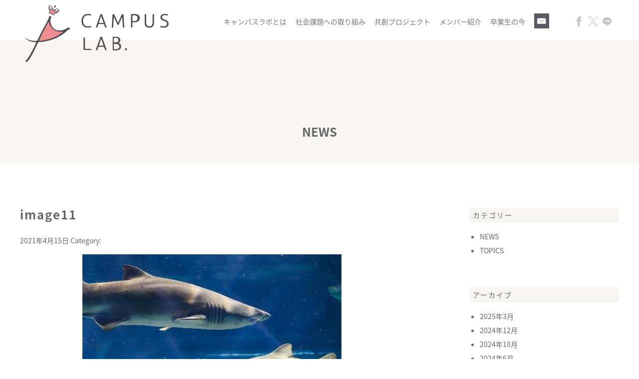

--- FILE ---
content_type: text/html; charset=UTF-8
request_url: https://campuslab.jp/social-tasks/2292/attachment/image11/
body_size: 9491
content:
<!DOCTYPE html>
<html lang="ja" class="no-js">
<head>
<meta charset="UTF-8">
<meta name="viewport" content="width=device-width, minimum-scale=1, maximum-scale=1" />
<title>image11 | CAMPUS LAB. | キャンパスラボCAMPUS LAB. | キャンパスラボ</title>
<link rel="shortcut icon" href="https://campuslab.jp/wp/wp-content/themes/campuslab/images/favicon.ico">
<link rel="apple-touch-icon" sizes="180x180" href="https://campuslab.jp/wp/wp-content/themes/campuslab/images/icon.png">
<link rel="apple-touch-icon-precomposed" href="https://campuslab.jp/wp/wp-content/themes/campuslab/images/icon.png">
<link rel="shortcut icon" href="https://campuslab.jp/wp/wp-content/themes/campuslab/images/icon.png">
<link rel="icon" sizes="192x192" href="https://campuslab.jp/wp/wp-content/themes/campuslab/images/icon.png">

<link rel="stylesheet" href="https://campuslab.jp/wp/wp-content/themes/campuslab/style.css">
<link rel="stylesheet" href="https://campuslab.jp/wp/wp-content/themes/campuslab/css/responsive.css" media="screen and (max-width: 1500px)" />
<link rel="stylesheet" href="https://campuslab.jp/wp/wp-content/themes/campuslab/css/new.css" />
<link href="https://fonts.googleapis.com/earlyaccess/notosansjapanese.css" rel="stylesheet" />

		<!-- All in One SEO 4.9.3 - aioseo.com -->
	<meta name="robots" content="max-image-preview:large" />
	<meta name="author" content="cumpuslab"/>
	<link rel="canonical" href="https://campuslab.jp/social-tasks/2292/attachment/image11/" />
	<meta name="generator" content="All in One SEO (AIOSEO) 4.9.3" />
		<meta property="og:locale" content="ja_JP" />
		<meta property="og:site_name" content="CAMPUS LAB. | キャンパスラボ | キャンパスラボ（CAMPUS LAB.）は社会貢献と自己成長の意欲を持つ女子大生が集まり、若者視点でマーケティングから商品開発・啓発施策まで考え、実践するプロジェクトチームです。企業・自治体と共に、様々な社会課題の解決に取り組んでいます。" />
		<meta property="og:type" content="article" />
		<meta property="og:title" content="image11 | CAMPUS LAB. | キャンパスラボ" />
		<meta property="og:url" content="https://campuslab.jp/social-tasks/2292/attachment/image11/" />
		<meta property="article:published_time" content="2021-04-15T12:03:47+00:00" />
		<meta property="article:modified_time" content="2021-04-15T12:03:47+00:00" />
		<meta name="twitter:card" content="summary" />
		<meta name="twitter:title" content="image11 | CAMPUS LAB. | キャンパスラボ" />
		<script type="application/ld+json" class="aioseo-schema">
			{"@context":"https:\/\/schema.org","@graph":[{"@type":"BreadcrumbList","@id":"https:\/\/campuslab.jp\/social-tasks\/2292\/attachment\/image11\/#breadcrumblist","itemListElement":[{"@type":"ListItem","@id":"https:\/\/campuslab.jp#listItem","position":1,"name":"\u30db\u30fc\u30e0","item":"https:\/\/campuslab.jp","nextItem":{"@type":"ListItem","@id":"https:\/\/campuslab.jp\/social-tasks\/2292\/attachment\/image11\/#listItem","name":"image11"}},{"@type":"ListItem","@id":"https:\/\/campuslab.jp\/social-tasks\/2292\/attachment\/image11\/#listItem","position":2,"name":"image11","previousItem":{"@type":"ListItem","@id":"https:\/\/campuslab.jp#listItem","name":"\u30db\u30fc\u30e0"}}]},{"@type":"ItemPage","@id":"https:\/\/campuslab.jp\/social-tasks\/2292\/attachment\/image11\/#itempage","url":"https:\/\/campuslab.jp\/social-tasks\/2292\/attachment\/image11\/","name":"image11 | CAMPUS LAB. | \u30ad\u30e3\u30f3\u30d1\u30b9\u30e9\u30dc","inLanguage":"ja","isPartOf":{"@id":"https:\/\/campuslab.jp\/#website"},"breadcrumb":{"@id":"https:\/\/campuslab.jp\/social-tasks\/2292\/attachment\/image11\/#breadcrumblist"},"author":{"@id":"https:\/\/campuslab.jp\/author\/cumpuslab\/#author"},"creator":{"@id":"https:\/\/campuslab.jp\/author\/cumpuslab\/#author"},"datePublished":"2021-04-15T21:03:47+09:00","dateModified":"2021-04-15T21:03:47+09:00"},{"@type":"Organization","@id":"https:\/\/campuslab.jp\/#organization","name":"CAMPUS LAB. | \u30ad\u30e3\u30f3\u30d1\u30b9\u30e9\u30dc","description":"\u30ad\u30e3\u30f3\u30d1\u30b9\u30e9\u30dc\uff08CAMPUS LAB.\uff09\u306f\u793e\u4f1a\u8ca2\u732e\u3068\u81ea\u5df1\u6210\u9577\u306e\u610f\u6b32\u3092\u6301\u3064\u5973\u5b50\u5927\u751f\u304c\u96c6\u307e\u308a\u3001\u82e5\u8005\u8996\u70b9\u3067\u30de\u30fc\u30b1\u30c6\u30a3\u30f3\u30b0\u304b\u3089\u5546\u54c1\u958b\u767a\u30fb\u5553\u767a\u65bd\u7b56\u307e\u3067\u8003\u3048\u3001\u5b9f\u8df5\u3059\u308b\u30d7\u30ed\u30b8\u30a7\u30af\u30c8\u30c1\u30fc\u30e0\u3067\u3059\u3002\u4f01\u696d\u30fb\u81ea\u6cbb\u4f53\u3068\u5171\u306b\u3001\u69d8\u3005\u306a\u793e\u4f1a\u8ab2\u984c\u306e\u89e3\u6c7a\u306b\u53d6\u308a\u7d44\u3093\u3067\u3044\u307e\u3059\u3002","url":"https:\/\/campuslab.jp\/"},{"@type":"Person","@id":"https:\/\/campuslab.jp\/author\/cumpuslab\/#author","url":"https:\/\/campuslab.jp\/author\/cumpuslab\/","name":"cumpuslab","image":{"@type":"ImageObject","@id":"https:\/\/campuslab.jp\/social-tasks\/2292\/attachment\/image11\/#authorImage","url":"https:\/\/secure.gravatar.com\/avatar\/140e970f08952a3c676d7737a02b76905e3e0d5ea447990794b7e14f2045d53d?s=96&d=mm&r=g","width":96,"height":96,"caption":"cumpuslab"}},{"@type":"WebSite","@id":"https:\/\/campuslab.jp\/#website","url":"https:\/\/campuslab.jp\/","name":"CAMPUS LAB. | \u30ad\u30e3\u30f3\u30d1\u30b9\u30e9\u30dc","description":"\u30ad\u30e3\u30f3\u30d1\u30b9\u30e9\u30dc\uff08CAMPUS LAB.\uff09\u306f\u793e\u4f1a\u8ca2\u732e\u3068\u81ea\u5df1\u6210\u9577\u306e\u610f\u6b32\u3092\u6301\u3064\u5973\u5b50\u5927\u751f\u304c\u96c6\u307e\u308a\u3001\u82e5\u8005\u8996\u70b9\u3067\u30de\u30fc\u30b1\u30c6\u30a3\u30f3\u30b0\u304b\u3089\u5546\u54c1\u958b\u767a\u30fb\u5553\u767a\u65bd\u7b56\u307e\u3067\u8003\u3048\u3001\u5b9f\u8df5\u3059\u308b\u30d7\u30ed\u30b8\u30a7\u30af\u30c8\u30c1\u30fc\u30e0\u3067\u3059\u3002\u4f01\u696d\u30fb\u81ea\u6cbb\u4f53\u3068\u5171\u306b\u3001\u69d8\u3005\u306a\u793e\u4f1a\u8ab2\u984c\u306e\u89e3\u6c7a\u306b\u53d6\u308a\u7d44\u3093\u3067\u3044\u307e\u3059\u3002","inLanguage":"ja","publisher":{"@id":"https:\/\/campuslab.jp\/#organization"}}]}
		</script>
		<!-- All in One SEO -->

<link rel="icon" href="https://campuslab.jp/wp/wp-content/uploads/2023/05/cropped-campuslab-32x32.png" sizes="32x32" />
<link rel="icon" href="https://campuslab.jp/wp/wp-content/uploads/2023/05/cropped-campuslab-192x192.png" sizes="192x192" />
<link rel="apple-touch-icon" href="https://campuslab.jp/wp/wp-content/uploads/2023/05/cropped-campuslab-180x180.png" />
<meta name="msapplication-TileImage" content="https://campuslab.jp/wp/wp-content/uploads/2023/05/cropped-campuslab-270x270.png" />
<meta property="og:locale" content="ja_JP">
<meta property="og:type" content="article">
<meta property="og:description" content="">
<meta property="og:title" content="image11">
<meta property="og:url" content="https://campuslab.jp/social-tasks/2292/attachment/image11/">
<meta property="og:site_name" content="CAMPUS LAB. | キャンパスラボ">
<meta property="og:image" content="http://www.campuslab.jp/wp-content/themes/campuslab/images/ogp.jpg">
<!-- Global site tag (gtag.js) - Google Analytics -->
<script async src="https://www.googletagmanager.com/gtag/js?id=UA-134908124-1"></script>
<script>
  window.dataLayer = window.dataLayer || [];
  function gtag(){dataLayer.push(arguments);}
  gtag('js', new Date());

  gtag('config', 'UA-134908124-1');
</script>
<style id='global-styles-inline-css' type='text/css'>
:root{--wp--preset--aspect-ratio--square: 1;--wp--preset--aspect-ratio--4-3: 4/3;--wp--preset--aspect-ratio--3-4: 3/4;--wp--preset--aspect-ratio--3-2: 3/2;--wp--preset--aspect-ratio--2-3: 2/3;--wp--preset--aspect-ratio--16-9: 16/9;--wp--preset--aspect-ratio--9-16: 9/16;--wp--preset--color--black: #000000;--wp--preset--color--cyan-bluish-gray: #abb8c3;--wp--preset--color--white: #ffffff;--wp--preset--color--pale-pink: #f78da7;--wp--preset--color--vivid-red: #cf2e2e;--wp--preset--color--luminous-vivid-orange: #ff6900;--wp--preset--color--luminous-vivid-amber: #fcb900;--wp--preset--color--light-green-cyan: #7bdcb5;--wp--preset--color--vivid-green-cyan: #00d084;--wp--preset--color--pale-cyan-blue: #8ed1fc;--wp--preset--color--vivid-cyan-blue: #0693e3;--wp--preset--color--vivid-purple: #9b51e0;--wp--preset--gradient--vivid-cyan-blue-to-vivid-purple: linear-gradient(135deg,rgb(6,147,227) 0%,rgb(155,81,224) 100%);--wp--preset--gradient--light-green-cyan-to-vivid-green-cyan: linear-gradient(135deg,rgb(122,220,180) 0%,rgb(0,208,130) 100%);--wp--preset--gradient--luminous-vivid-amber-to-luminous-vivid-orange: linear-gradient(135deg,rgb(252,185,0) 0%,rgb(255,105,0) 100%);--wp--preset--gradient--luminous-vivid-orange-to-vivid-red: linear-gradient(135deg,rgb(255,105,0) 0%,rgb(207,46,46) 100%);--wp--preset--gradient--very-light-gray-to-cyan-bluish-gray: linear-gradient(135deg,rgb(238,238,238) 0%,rgb(169,184,195) 100%);--wp--preset--gradient--cool-to-warm-spectrum: linear-gradient(135deg,rgb(74,234,220) 0%,rgb(151,120,209) 20%,rgb(207,42,186) 40%,rgb(238,44,130) 60%,rgb(251,105,98) 80%,rgb(254,248,76) 100%);--wp--preset--gradient--blush-light-purple: linear-gradient(135deg,rgb(255,206,236) 0%,rgb(152,150,240) 100%);--wp--preset--gradient--blush-bordeaux: linear-gradient(135deg,rgb(254,205,165) 0%,rgb(254,45,45) 50%,rgb(107,0,62) 100%);--wp--preset--gradient--luminous-dusk: linear-gradient(135deg,rgb(255,203,112) 0%,rgb(199,81,192) 50%,rgb(65,88,208) 100%);--wp--preset--gradient--pale-ocean: linear-gradient(135deg,rgb(255,245,203) 0%,rgb(182,227,212) 50%,rgb(51,167,181) 100%);--wp--preset--gradient--electric-grass: linear-gradient(135deg,rgb(202,248,128) 0%,rgb(113,206,126) 100%);--wp--preset--gradient--midnight: linear-gradient(135deg,rgb(2,3,129) 0%,rgb(40,116,252) 100%);--wp--preset--font-size--small: 13px;--wp--preset--font-size--medium: 20px;--wp--preset--font-size--large: 36px;--wp--preset--font-size--x-large: 42px;--wp--preset--spacing--20: 0.44rem;--wp--preset--spacing--30: 0.67rem;--wp--preset--spacing--40: 1rem;--wp--preset--spacing--50: 1.5rem;--wp--preset--spacing--60: 2.25rem;--wp--preset--spacing--70: 3.38rem;--wp--preset--spacing--80: 5.06rem;--wp--preset--shadow--natural: 6px 6px 9px rgba(0, 0, 0, 0.2);--wp--preset--shadow--deep: 12px 12px 50px rgba(0, 0, 0, 0.4);--wp--preset--shadow--sharp: 6px 6px 0px rgba(0, 0, 0, 0.2);--wp--preset--shadow--outlined: 6px 6px 0px -3px rgb(255, 255, 255), 6px 6px rgb(0, 0, 0);--wp--preset--shadow--crisp: 6px 6px 0px rgb(0, 0, 0);}:where(.is-layout-flex){gap: 0.5em;}:where(.is-layout-grid){gap: 0.5em;}body .is-layout-flex{display: flex;}.is-layout-flex{flex-wrap: wrap;align-items: center;}.is-layout-flex > :is(*, div){margin: 0;}body .is-layout-grid{display: grid;}.is-layout-grid > :is(*, div){margin: 0;}:where(.wp-block-columns.is-layout-flex){gap: 2em;}:where(.wp-block-columns.is-layout-grid){gap: 2em;}:where(.wp-block-post-template.is-layout-flex){gap: 1.25em;}:where(.wp-block-post-template.is-layout-grid){gap: 1.25em;}.has-black-color{color: var(--wp--preset--color--black) !important;}.has-cyan-bluish-gray-color{color: var(--wp--preset--color--cyan-bluish-gray) !important;}.has-white-color{color: var(--wp--preset--color--white) !important;}.has-pale-pink-color{color: var(--wp--preset--color--pale-pink) !important;}.has-vivid-red-color{color: var(--wp--preset--color--vivid-red) !important;}.has-luminous-vivid-orange-color{color: var(--wp--preset--color--luminous-vivid-orange) !important;}.has-luminous-vivid-amber-color{color: var(--wp--preset--color--luminous-vivid-amber) !important;}.has-light-green-cyan-color{color: var(--wp--preset--color--light-green-cyan) !important;}.has-vivid-green-cyan-color{color: var(--wp--preset--color--vivid-green-cyan) !important;}.has-pale-cyan-blue-color{color: var(--wp--preset--color--pale-cyan-blue) !important;}.has-vivid-cyan-blue-color{color: var(--wp--preset--color--vivid-cyan-blue) !important;}.has-vivid-purple-color{color: var(--wp--preset--color--vivid-purple) !important;}.has-black-background-color{background-color: var(--wp--preset--color--black) !important;}.has-cyan-bluish-gray-background-color{background-color: var(--wp--preset--color--cyan-bluish-gray) !important;}.has-white-background-color{background-color: var(--wp--preset--color--white) !important;}.has-pale-pink-background-color{background-color: var(--wp--preset--color--pale-pink) !important;}.has-vivid-red-background-color{background-color: var(--wp--preset--color--vivid-red) !important;}.has-luminous-vivid-orange-background-color{background-color: var(--wp--preset--color--luminous-vivid-orange) !important;}.has-luminous-vivid-amber-background-color{background-color: var(--wp--preset--color--luminous-vivid-amber) !important;}.has-light-green-cyan-background-color{background-color: var(--wp--preset--color--light-green-cyan) !important;}.has-vivid-green-cyan-background-color{background-color: var(--wp--preset--color--vivid-green-cyan) !important;}.has-pale-cyan-blue-background-color{background-color: var(--wp--preset--color--pale-cyan-blue) !important;}.has-vivid-cyan-blue-background-color{background-color: var(--wp--preset--color--vivid-cyan-blue) !important;}.has-vivid-purple-background-color{background-color: var(--wp--preset--color--vivid-purple) !important;}.has-black-border-color{border-color: var(--wp--preset--color--black) !important;}.has-cyan-bluish-gray-border-color{border-color: var(--wp--preset--color--cyan-bluish-gray) !important;}.has-white-border-color{border-color: var(--wp--preset--color--white) !important;}.has-pale-pink-border-color{border-color: var(--wp--preset--color--pale-pink) !important;}.has-vivid-red-border-color{border-color: var(--wp--preset--color--vivid-red) !important;}.has-luminous-vivid-orange-border-color{border-color: var(--wp--preset--color--luminous-vivid-orange) !important;}.has-luminous-vivid-amber-border-color{border-color: var(--wp--preset--color--luminous-vivid-amber) !important;}.has-light-green-cyan-border-color{border-color: var(--wp--preset--color--light-green-cyan) !important;}.has-vivid-green-cyan-border-color{border-color: var(--wp--preset--color--vivid-green-cyan) !important;}.has-pale-cyan-blue-border-color{border-color: var(--wp--preset--color--pale-cyan-blue) !important;}.has-vivid-cyan-blue-border-color{border-color: var(--wp--preset--color--vivid-cyan-blue) !important;}.has-vivid-purple-border-color{border-color: var(--wp--preset--color--vivid-purple) !important;}.has-vivid-cyan-blue-to-vivid-purple-gradient-background{background: var(--wp--preset--gradient--vivid-cyan-blue-to-vivid-purple) !important;}.has-light-green-cyan-to-vivid-green-cyan-gradient-background{background: var(--wp--preset--gradient--light-green-cyan-to-vivid-green-cyan) !important;}.has-luminous-vivid-amber-to-luminous-vivid-orange-gradient-background{background: var(--wp--preset--gradient--luminous-vivid-amber-to-luminous-vivid-orange) !important;}.has-luminous-vivid-orange-to-vivid-red-gradient-background{background: var(--wp--preset--gradient--luminous-vivid-orange-to-vivid-red) !important;}.has-very-light-gray-to-cyan-bluish-gray-gradient-background{background: var(--wp--preset--gradient--very-light-gray-to-cyan-bluish-gray) !important;}.has-cool-to-warm-spectrum-gradient-background{background: var(--wp--preset--gradient--cool-to-warm-spectrum) !important;}.has-blush-light-purple-gradient-background{background: var(--wp--preset--gradient--blush-light-purple) !important;}.has-blush-bordeaux-gradient-background{background: var(--wp--preset--gradient--blush-bordeaux) !important;}.has-luminous-dusk-gradient-background{background: var(--wp--preset--gradient--luminous-dusk) !important;}.has-pale-ocean-gradient-background{background: var(--wp--preset--gradient--pale-ocean) !important;}.has-electric-grass-gradient-background{background: var(--wp--preset--gradient--electric-grass) !important;}.has-midnight-gradient-background{background: var(--wp--preset--gradient--midnight) !important;}.has-small-font-size{font-size: var(--wp--preset--font-size--small) !important;}.has-medium-font-size{font-size: var(--wp--preset--font-size--medium) !important;}.has-large-font-size{font-size: var(--wp--preset--font-size--large) !important;}.has-x-large-font-size{font-size: var(--wp--preset--font-size--x-large) !important;}
/*# sourceURL=global-styles-inline-css */
</style>
<style id='wp-img-auto-sizes-contain-inline-css' type='text/css'>
img:is([sizes=auto i],[sizes^="auto," i]){contain-intrinsic-size:3000px 1500px}
/*# sourceURL=wp-img-auto-sizes-contain-inline-css */
</style>
<style id='wp-block-library-inline-css' type='text/css'>
:root{--wp-block-synced-color:#7a00df;--wp-block-synced-color--rgb:122,0,223;--wp-bound-block-color:var(--wp-block-synced-color);--wp-editor-canvas-background:#ddd;--wp-admin-theme-color:#007cba;--wp-admin-theme-color--rgb:0,124,186;--wp-admin-theme-color-darker-10:#006ba1;--wp-admin-theme-color-darker-10--rgb:0,107,160.5;--wp-admin-theme-color-darker-20:#005a87;--wp-admin-theme-color-darker-20--rgb:0,90,135;--wp-admin-border-width-focus:2px}@media (min-resolution:192dpi){:root{--wp-admin-border-width-focus:1.5px}}.wp-element-button{cursor:pointer}:root .has-very-light-gray-background-color{background-color:#eee}:root .has-very-dark-gray-background-color{background-color:#313131}:root .has-very-light-gray-color{color:#eee}:root .has-very-dark-gray-color{color:#313131}:root .has-vivid-green-cyan-to-vivid-cyan-blue-gradient-background{background:linear-gradient(135deg,#00d084,#0693e3)}:root .has-purple-crush-gradient-background{background:linear-gradient(135deg,#34e2e4,#4721fb 50%,#ab1dfe)}:root .has-hazy-dawn-gradient-background{background:linear-gradient(135deg,#faaca8,#dad0ec)}:root .has-subdued-olive-gradient-background{background:linear-gradient(135deg,#fafae1,#67a671)}:root .has-atomic-cream-gradient-background{background:linear-gradient(135deg,#fdd79a,#004a59)}:root .has-nightshade-gradient-background{background:linear-gradient(135deg,#330968,#31cdcf)}:root .has-midnight-gradient-background{background:linear-gradient(135deg,#020381,#2874fc)}:root{--wp--preset--font-size--normal:16px;--wp--preset--font-size--huge:42px}.has-regular-font-size{font-size:1em}.has-larger-font-size{font-size:2.625em}.has-normal-font-size{font-size:var(--wp--preset--font-size--normal)}.has-huge-font-size{font-size:var(--wp--preset--font-size--huge)}.has-text-align-center{text-align:center}.has-text-align-left{text-align:left}.has-text-align-right{text-align:right}.has-fit-text{white-space:nowrap!important}#end-resizable-editor-section{display:none}.aligncenter{clear:both}.items-justified-left{justify-content:flex-start}.items-justified-center{justify-content:center}.items-justified-right{justify-content:flex-end}.items-justified-space-between{justify-content:space-between}.screen-reader-text{border:0;clip-path:inset(50%);height:1px;margin:-1px;overflow:hidden;padding:0;position:absolute;width:1px;word-wrap:normal!important}.screen-reader-text:focus{background-color:#ddd;clip-path:none;color:#444;display:block;font-size:1em;height:auto;left:5px;line-height:normal;padding:15px 23px 14px;text-decoration:none;top:5px;width:auto;z-index:100000}html :where(.has-border-color){border-style:solid}html :where([style*=border-top-color]){border-top-style:solid}html :where([style*=border-right-color]){border-right-style:solid}html :where([style*=border-bottom-color]){border-bottom-style:solid}html :where([style*=border-left-color]){border-left-style:solid}html :where([style*=border-width]){border-style:solid}html :where([style*=border-top-width]){border-top-style:solid}html :where([style*=border-right-width]){border-right-style:solid}html :where([style*=border-bottom-width]){border-bottom-style:solid}html :where([style*=border-left-width]){border-left-style:solid}html :where(img[class*=wp-image-]){height:auto;max-width:100%}:where(figure){margin:0 0 1em}html :where(.is-position-sticky){--wp-admin--admin-bar--position-offset:var(--wp-admin--admin-bar--height,0px)}@media screen and (max-width:600px){html :where(.is-position-sticky){--wp-admin--admin-bar--position-offset:0px}}
/*# sourceURL=/wp-includes/css/dist/block-library/common.min.css */
</style>
<style id='classic-theme-styles-inline-css' type='text/css'>
/*! This file is auto-generated */
.wp-block-button__link{color:#fff;background-color:#32373c;border-radius:9999px;box-shadow:none;text-decoration:none;padding:calc(.667em + 2px) calc(1.333em + 2px);font-size:1.125em}.wp-block-file__button{background:#32373c;color:#fff;text-decoration:none}
/*# sourceURL=/wp-includes/css/classic-themes.min.css */
</style>
<link rel='stylesheet' id='contact-form-7-css' href='https://campuslab.jp/wp/wp-content/plugins/contact-form-7/includes/css/styles.css?ver=6.1.4' type='text/css' media='all' />
</head>

<body id="image11" class="attachment wp-singular attachment-template-default single single-attachment postid-2304 attachmentid-2304 attachment-jpeg wp-theme-campuslab">

<div class="site">

<header id="header">
	<div id="header-inner" class="clearfix">
		<p id="logo"><a href="https://campuslab.jp/"><img class="switch" src="https://campuslab.jp/wp/wp-content/themes/campuslab/images/logo_pc.png" alt="CAMPUS LAB. | キャンパスラボ"></a></p>
		<nav id="nav">
			<ul class="clearfix">
				<li><a href="https://campuslab.jp/about/">キャンパスラボとは</a></li>
				<li><a href="https://campuslab.jp/social-task/">社会課題への取り組み</a></li>
				<li><a href="https://campuslab.jp/creation-project/">共創プロジェクト</a></li>
				<li><a href="https://campuslab.jp/member/">メンバー紹介</a></li>
				<li><a href="https://campuslab.jp/og/">卒業生の今</a></li>
				<!-- <li><a href="/#access-front">アクセス</a></li> -->
				<li><a href="https://campuslab.jp/contact/"><img id="icon-contact" src="https://campuslab.jp/wp/wp-content/themes/campuslab/images/icon_contact.png" alt="お問い合わせ"></a></li>
			</ul>
		</nav>
		<ul id="btn-sns">
			<li><a class="sp-nav-sns" href="http://www.facebook.com/share.php?u=http://www.campuslab.jp/" target="_blank"><span class="icon-facebook"></span></a></li>
			<!-- <li><a class="sp-nav-sns" href="#" target="_blank"><span class="icon-instagram"></span></a></li> -->
			<li><a class="sp-nav-sns" href="https://twitter.com/campuslab_diary?ref_src=twsrc%5Egoogle%7Ctwcamp%5Eserp%7Ctwgr%5Eauthor" target="_blank"><span class="X-icon"></span></a></li>
			<li><a class="sp-nav-sns" href="https://timeline.line.me/social-plugin/share?url=http%3A%2F%2Fwww.campuslab.jp%2F" target="_blank"><span class="icon-line"></span></a></li>
		</ul>
		<!--#spnav -->
		<div id="trigger-box">
			<a class="menu-trigger" href="#">
				<span></span>
				<span></span>
				<span></span>
			</a>
		</div>
		<nav id="spnav">
			<div id="spnav-table">
				<div id="spnav-in">
					<ul>
						<li><a href="https://campuslab.jp/about/">キャンパスラボとは</a></li>
						<li><a href="https://campuslab.jp/social-task/">社会課題への取り組み</a></li>
						<li><a href="https://campuslab.jp/creation-project/">共創プロジェクト</a></li>
						<li><a href="https://campuslab.jp/member/">メンバー紹介</a></li>
						<li><a href="https://campuslab.jp/og/">卒業生の今</a></li>
						<!-- <li><a href="/#access-front">アクセス</a></li> -->
						<li><a href="https://campuslab.jp/contact/">お問い合わせ</a></li>
						<li>
			<a class="sp-nav-sns" href="http://www.facebook.com/share.php?u=http://www.campuslab.jp/" target="_blank"><span class="icon-facebook"></span></a>
			<!-- <a class="sp-nav-sns" href="#" target="_blank"><span class="icon-instagram"></span></a> -->
			<a class="sp-nav-sns" href="https://twitter.com/campuslab_diary?ref_src=twsrc%5Egoogle%7Ctwcamp%5Eserp%7Ctwgr%5Eauthor" target="_blank"><span class="X-icon"></span></a>
			<a class="sp-nav-sns" href="https://timeline.line.me/social-plugin/share?url=http%3A%2F%2Fwww.campuslab.jp%2F" target="_blank"><span class="icon-line"></span></a>
						</li>
					</ul>
				</div>
			</div>
		</nav>
		<!--/#spnav -->
	</div>
</header>
<style>
  .X-icon::before{
    background: url(https://campuslab.jp/wp/wp-content/themes/campuslab/images/twitter-logo.svg);
  }
</style>
<!-- /header -->

<div id="content" class="content-page">
	<div class="common-content-inner">

<p class="page-tit">NEWS</p>

<!-- main -->
<div class="clearfix">
<main id="main" class="common-main">

	<article id="post-2304" class="post-2304 attachment type-attachment status-inherit hentry">

		<header class="entry-header">
			<h1 class="entry-title">image11</h1>
			<p class="post-meta">
				<span class="date updated">2021年4月15日</span>
				<span class="category">Category:</span>
			</p>
		</header>

		<div class="entry-content">
			<p class="attachment"><a href='https://campuslab.jp/wp/wp-content/uploads/2021/04/image11.jpg'><img fetchpriority="high" decoding="async" width="519" height="347" src="https://campuslab.jp/wp/wp-content/uploads/2021/04/image11.jpg" class="attachment-medium size-medium" alt="" /></a></p>
		</div><!-- /entry-content -->


		<footer class="entry-footer">
			<!-- post navigation -->
			<div class="navigation">
							</div>
			<!-- /post navigation -->
		</footer><!-- /entry-footer -->

	</article>

</main>
<!-- /main -->

<!-- sidebar -->
<aside id="sidebar">
<div id="categories-2" class="widget widget_categories"><h2 class="widgettitle">カテゴリー</h2>

			<ul>
					<li class="cat-item cat-item-1"><a href="https://campuslab.jp/category/news/">NEWS</a>
</li>
	<li class="cat-item cat-item-2"><a href="https://campuslab.jp/category/topics/">TOPICS</a>
</li>
			</ul>

			</div><div id="archives-2" class="widget widget_archive"><h2 class="widgettitle">アーカイブ</h2>

			<ul>
					<li><a href='https://campuslab.jp/date/2025/03/'>2025年3月</a></li>
	<li><a href='https://campuslab.jp/date/2024/12/'>2024年12月</a></li>
	<li><a href='https://campuslab.jp/date/2024/10/'>2024年10月</a></li>
	<li><a href='https://campuslab.jp/date/2024/06/'>2024年6月</a></li>
	<li><a href='https://campuslab.jp/date/2024/02/'>2024年2月</a></li>
	<li><a href='https://campuslab.jp/date/2023/12/'>2023年12月</a></li>
	<li><a href='https://campuslab.jp/date/2023/10/'>2023年10月</a></li>
	<li><a href='https://campuslab.jp/date/2023/09/'>2023年9月</a></li>
	<li><a href='https://campuslab.jp/date/2023/08/'>2023年8月</a></li>
	<li><a href='https://campuslab.jp/date/2023/06/'>2023年6月</a></li>
	<li><a href='https://campuslab.jp/date/2022/11/'>2022年11月</a></li>
	<li><a href='https://campuslab.jp/date/2022/10/'>2022年10月</a></li>
	<li><a href='https://campuslab.jp/date/2022/09/'>2022年9月</a></li>
	<li><a href='https://campuslab.jp/date/2022/08/'>2022年8月</a></li>
	<li><a href='https://campuslab.jp/date/2022/07/'>2022年7月</a></li>
	<li><a href='https://campuslab.jp/date/2022/06/'>2022年6月</a></li>
	<li><a href='https://campuslab.jp/date/2022/05/'>2022年5月</a></li>
	<li><a href='https://campuslab.jp/date/2022/04/'>2022年4月</a></li>
	<li><a href='https://campuslab.jp/date/2022/03/'>2022年3月</a></li>
	<li><a href='https://campuslab.jp/date/2022/01/'>2022年1月</a></li>
	<li><a href='https://campuslab.jp/date/2021/12/'>2021年12月</a></li>
	<li><a href='https://campuslab.jp/date/2021/11/'>2021年11月</a></li>
	<li><a href='https://campuslab.jp/date/2021/08/'>2021年8月</a></li>
	<li><a href='https://campuslab.jp/date/2021/06/'>2021年6月</a></li>
	<li><a href='https://campuslab.jp/date/2021/05/'>2021年5月</a></li>
	<li><a href='https://campuslab.jp/date/2021/04/'>2021年4月</a></li>
	<li><a href='https://campuslab.jp/date/2021/03/'>2021年3月</a></li>
	<li><a href='https://campuslab.jp/date/2020/12/'>2020年12月</a></li>
	<li><a href='https://campuslab.jp/date/2020/11/'>2020年11月</a></li>
	<li><a href='https://campuslab.jp/date/2020/10/'>2020年10月</a></li>
	<li><a href='https://campuslab.jp/date/2020/09/'>2020年9月</a></li>
	<li><a href='https://campuslab.jp/date/2020/08/'>2020年8月</a></li>
	<li><a href='https://campuslab.jp/date/2020/07/'>2020年7月</a></li>
	<li><a href='https://campuslab.jp/date/2020/06/'>2020年6月</a></li>
	<li><a href='https://campuslab.jp/date/2020/04/'>2020年4月</a></li>
	<li><a href='https://campuslab.jp/date/2020/02/'>2020年2月</a></li>
	<li><a href='https://campuslab.jp/date/2020/01/'>2020年1月</a></li>
	<li><a href='https://campuslab.jp/date/2019/12/'>2019年12月</a></li>
	<li><a href='https://campuslab.jp/date/2019/11/'>2019年11月</a></li>
	<li><a href='https://campuslab.jp/date/2019/10/'>2019年10月</a></li>
	<li><a href='https://campuslab.jp/date/2019/09/'>2019年9月</a></li>
	<li><a href='https://campuslab.jp/date/2019/08/'>2019年8月</a></li>
	<li><a href='https://campuslab.jp/date/2019/07/'>2019年7月</a></li>
	<li><a href='https://campuslab.jp/date/2019/06/'>2019年6月</a></li>
	<li><a href='https://campuslab.jp/date/2019/05/'>2019年5月</a></li>
	<li><a href='https://campuslab.jp/date/2019/04/'>2019年4月</a></li>
	<li><a href='https://campuslab.jp/date/2019/03/'>2019年3月</a></li>
	<li><a href='https://campuslab.jp/date/2019/02/'>2019年2月</a></li>
	<li><a href='https://campuslab.jp/date/2019/01/'>2019年1月</a></li>
	<li><a href='https://campuslab.jp/date/2018/12/'>2018年12月</a></li>
	<li><a href='https://campuslab.jp/date/2018/11/'>2018年11月</a></li>
	<li><a href='https://campuslab.jp/date/2018/10/'>2018年10月</a></li>
			</ul>

			</div>
		<div id="recent-posts-2" class="widget widget_recent_entries">
		<h2 class="widgettitle">最近の投稿</h2>

		<ul>
											<li>
					<a href="https://campuslab.jp/news/3053/">つがる市「新解釈つがる。辞典プロジェクト」が３つの広告賞を受賞・市長報告会を実施</a>
									</li>
											<li>
					<a href="https://campuslab.jp/news/3040/">『第9回 コンテスト経験者のための就活&amp;キャリアセミナー』を実施！</a>
									</li>
											<li>
					<a href="https://campuslab.jp/news/3018/">「第77回広告電通賞」で銀賞を受賞</a>
									</li>
											<li>
					<a href="https://campuslab.jp/news/3008/">つがる市体験動画が専門誌『ブレーン』6月号に掲載</a>
									</li>
											<li>
					<a href="https://campuslab.jp/news/2992/">つがる市体験動画「スマホで、つがる。」を公開</a>
									</li>
					</ul>

		</div></aside>
<!-- /sidebar --></div><!-- clearfix -->

	</div>
	<!-- /content-inner -->
</div>
<!-- /container -->

<footer id="footer">
	<div id="to-top"><img src="https://campuslab.jp/wp/wp-content/themes/campuslab/images/btn_top.png" alt="TOPへ戻る"></div>
	<nav id="nav-footer">
		<ul class="clearfix">
			<li><a href="https://campuslab.jp//about/">キャンパスラボとは</a></li>
			<li><a href="https://campuslab.jp//social-task/">社会課題への取り組み</a></li>
			<li><a href="https://campuslab.jp//creation-project/">共創プロジェクト</a></li>
			<li><a href="https://campuslab.jp//member/">メンバー紹介</a></li>
			<!-- <li><a href="/#access-front">アクセス</a></li> -->
			<li><a href="https://campuslab.jp//contact/">お問い合わせ</a></li>
			<li><a href="https://campuslab.jp//terms/">ご利用規約</a></li>
			<li><a href="https://campuslab.jp//privacy-policy/">プライバシーポリシー</a></li>
			<li>
				<ul>
					<li><a class="sp-nav-sns" href="http://www.facebook.com/share.php?u=http://www.campuslab.jp/" target="_blank"><span class="icon-facebook"></span></a></li>
					<!-- <li><a class="sp-nav-sns" href="#" target="_blank"><span class="icon-instagram"></span></a></li> -->
					<li><a class="sp-nav-sns" href="http://twitter.com/share?url=http%3a%2f%2fwww%2ecampuslab%2ejp%2f&amp;text=CAMPUS%20LAB%2e%e3%82%ad%e3%83%a3%e3%83%b3%e3%83%91%e3%82%b9%e3%83%a9%e3%83%9c%20%7c%20%e3%83%9f%e3%82%b9%e3%82%ad%e3%83%a3%e3%83%b3%e3%81%8c%e4%b8%96%e3%81%ae%e4%b8%ad%e3%82%92%e5%a4%89%e3%81%88%e3%82%8b%e3%80%82%e7%a7%81%e3%81%9f%e3%81%a1%e3%80%81%e3%82%ad%e3%83%a3%e3%83%b3%e3%83%91%e3%82%b9%e3%83%a9%e3%83%9c%e3%81%af%e5%90%84%e5%a4%a7%e5%ad%a6%e3%81%ae%e3%83%9f%e3%82%b9%e3%82%ad%e3%83%a3%e3%83%b3%e3%83%91%e3%82%b9%e3%81%8c%e4%b8%bb%e4%bd%93%e7%9a%84%e3%81%ab%e7%a4%be%e4%bc%9a%e8%aa%b2%e9%a1%8c%e3%81%ab%e5%8f%96%e3%82%8a%e7%b5%84%e3%82%80%e3%83%97%e3%83%ad%e3%82%b8%e3%82%a7%e3%82%af%e3%83%88%e3%83%81%e3%83%bc%e3%83%a0%e3%81%a7%e3%81%99%e3%80%82" target="_blank"><span class="X-icon"></span></a></li>
					<li><a class="sp-nav-sns" href="https://timeline.line.me/social-plugin/share?url=http%3A%2F%2Fwww.campuslab.jp%2F" target="_blank"><span class="icon-line"></span></a></li>
				</ul>
			</li>
		</ul>
	</nav>
	<div id="footer-info">
		<img id="logo-footer" class="switch" src="https://campuslab.jp/wp/wp-content/themes/campuslab/images/logo_footer_pc.png" alt="CAMPUS LAB. | キャンパスラボ">
		<p id="copyright">Copyright &copy;CAMPUS LAB. All Rights Reserved.</p>
	</div>
</footer><!-- /footer -->

</div><!-- .site -->
<script type="speculationrules">
{"prefetch":[{"source":"document","where":{"and":[{"href_matches":"/*"},{"not":{"href_matches":["/wp/wp-*.php","/wp/wp-admin/*","/wp/wp-content/uploads/*","/wp/wp-content/*","/wp/wp-content/plugins/*","/wp/wp-content/themes/campuslab/*","/*\\?(.+)"]}},{"not":{"selector_matches":"a[rel~=\"nofollow\"]"}},{"not":{"selector_matches":".no-prefetch, .no-prefetch a"}}]},"eagerness":"conservative"}]}
</script>
<script type="text/javascript" src="https://campuslab.jp/wp/wp-includes/js/dist/hooks.min.js?ver=dd5603f07f9220ed27f1" id="wp-hooks-js"></script>
<script type="text/javascript" src="https://campuslab.jp/wp/wp-includes/js/dist/i18n.min.js?ver=c26c3dc7bed366793375" id="wp-i18n-js"></script>
<script type="text/javascript" id="wp-i18n-js-after">
/* <![CDATA[ */
wp.i18n.setLocaleData( { 'text direction\u0004ltr': [ 'ltr' ] } );
//# sourceURL=wp-i18n-js-after
/* ]]> */
</script>
<script type="text/javascript" src="https://campuslab.jp/wp/wp-content/plugins/contact-form-7/includes/swv/js/index.js?ver=6.1.4" id="swv-js"></script>
<script type="text/javascript" id="contact-form-7-js-translations">
/* <![CDATA[ */
( function( domain, translations ) {
	var localeData = translations.locale_data[ domain ] || translations.locale_data.messages;
	localeData[""].domain = domain;
	wp.i18n.setLocaleData( localeData, domain );
} )( "contact-form-7", {"translation-revision-date":"2025-11-30 08:12:23+0000","generator":"GlotPress\/4.0.3","domain":"messages","locale_data":{"messages":{"":{"domain":"messages","plural-forms":"nplurals=1; plural=0;","lang":"ja_JP"},"This contact form is placed in the wrong place.":["\u3053\u306e\u30b3\u30f3\u30bf\u30af\u30c8\u30d5\u30a9\u30fc\u30e0\u306f\u9593\u9055\u3063\u305f\u4f4d\u7f6e\u306b\u7f6e\u304b\u308c\u3066\u3044\u307e\u3059\u3002"],"Error:":["\u30a8\u30e9\u30fc:"]}},"comment":{"reference":"includes\/js\/index.js"}} );
//# sourceURL=contact-form-7-js-translations
/* ]]> */
</script>
<script type="text/javascript" id="contact-form-7-js-before">
/* <![CDATA[ */
var wpcf7 = {
    "api": {
        "root": "https:\/\/campuslab.jp\/wp-json\/",
        "namespace": "contact-form-7\/v1"
    }
};
//# sourceURL=contact-form-7-js-before
/* ]]> */
</script>
<script type="text/javascript" src="https://campuslab.jp/wp/wp-content/plugins/contact-form-7/includes/js/index.js?ver=6.1.4" id="contact-form-7-js"></script>
<script src="https://campuslab.jp/wp/wp-content/themes/campuslab/js/jquery-1.9.1.min.js"></script>
<script src="https://campuslab.jp/wp/wp-content/themes/campuslab/js/selectivizr.js"></script>
<script src="https://campuslab.jp/wp/wp-content/themes/campuslab/js/jquery.matchHeight.js"></script>
<script src="https://campuslab.jp/wp/wp-content/themes/campuslab/js/common.js"></script>
</body>
</html>
